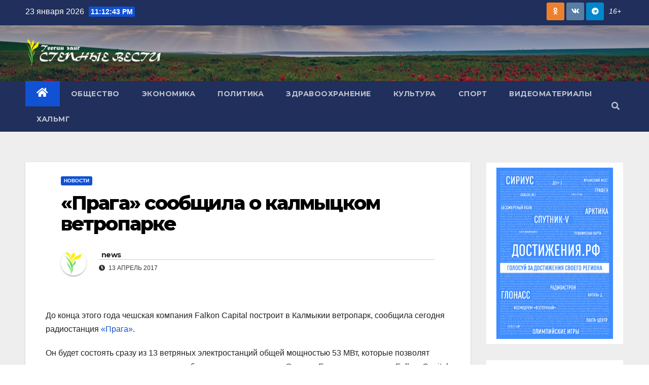

--- FILE ---
content_type: text/html; charset=UTF-8
request_url: https://tegrk.ru/archives/12621
body_size: 16232
content:
<!DOCTYPE html>
<html dir="ltr" lang="ru-RU" prefix="og: https://ogp.me/ns#">
<head>
<meta charset="UTF-8">
<meta name="viewport" content="width=device-width, initial-scale=1">
<link rel="profile" href="http://gmpg.org/xfn/11">
<title>«Прага» сообщила о калмыцком ветропарке - Степные вести</title>
	<style>img:is([sizes="auto" i], [sizes^="auto," i]) { contain-intrinsic-size: 3000px 1500px }</style>
	
		<!-- All in One SEO 4.9.3 - aioseo.com -->
	<meta name="description" content="До конца этого года чешская компания Falkon Capital построит в Калмыкии ветропарк, сообщила сегодня радиостанция «Прага». Он будет состоять сразу из 13 ветряных электростанций общей мощностью 53 МВт, которые позволят практически полностью закрыть потребности в электроэнергии Элисты. Его строительством Falkon Capital будет заниматься совместно с немецким производителем ветротурбин мощностью от 2 до 3 МВт FWT" />
	<meta name="robots" content="max-image-preview:large" />
	<meta name="author" content="news"/>
	<link rel="canonical" href="https://tegrk.ru/archives/12621" />
	<meta name="generator" content="All in One SEO (AIOSEO) 4.9.3" />
		<meta property="og:locale" content="ru_RU" />
		<meta property="og:site_name" content="Степные вести - Новости Калмыкии" />
		<meta property="og:type" content="article" />
		<meta property="og:title" content="«Прага» сообщила о калмыцком ветропарке - Степные вести" />
		<meta property="og:description" content="До конца этого года чешская компания Falkon Capital построит в Калмыкии ветропарк, сообщила сегодня радиостанция «Прага». Он будет состоять сразу из 13 ветряных электростанций общей мощностью 53 МВт, которые позволят практически полностью закрыть потребности в электроэнергии Элисты. Его строительством Falkon Capital будет заниматься совместно с немецким производителем ветротурбин мощностью от 2 до 3 МВт FWT" />
		<meta property="og:url" content="https://tegrk.ru/archives/12621" />
		<meta property="og:image" content="https://tegrk.ru/wp-content/uploads/logo-big-300x66-1.png" />
		<meta property="og:image:secure_url" content="https://tegrk.ru/wp-content/uploads/logo-big-300x66-1.png" />
		<meta property="article:published_time" content="2017-04-13T15:08:25+00:00" />
		<meta property="article:modified_time" content="2017-04-14T20:48:51+00:00" />
		<meta name="twitter:card" content="summary_large_image" />
		<meta name="twitter:title" content="«Прага» сообщила о калмыцком ветропарке - Степные вести" />
		<meta name="twitter:description" content="До конца этого года чешская компания Falkon Capital построит в Калмыкии ветропарк, сообщила сегодня радиостанция «Прага». Он будет состоять сразу из 13 ветряных электростанций общей мощностью 53 МВт, которые позволят практически полностью закрыть потребности в электроэнергии Элисты. Его строительством Falkon Capital будет заниматься совместно с немецким производителем ветротурбин мощностью от 2 до 3 МВт FWT" />
		<meta name="twitter:image" content="https://tegrk.ru/wp-content/uploads/logo-big-300x66-1.png" />
		<script type="application/ld+json" class="aioseo-schema">
			{"@context":"https:\/\/schema.org","@graph":[{"@type":"BlogPosting","@id":"https:\/\/tegrk.ru\/archives\/12621#blogposting","name":"\u00ab\u041f\u0440\u0430\u0433\u0430\u00bb \u0441\u043e\u043e\u0431\u0449\u0438\u043b\u0430 \u043e \u043a\u0430\u043b\u043c\u044b\u0446\u043a\u043e\u043c \u0432\u0435\u0442\u0440\u043e\u043f\u0430\u0440\u043a\u0435 - \u0421\u0442\u0435\u043f\u043d\u044b\u0435 \u0432\u0435\u0441\u0442\u0438","headline":"\u00ab\u041f\u0440\u0430\u0433\u0430\u00bb \u0441\u043e\u043e\u0431\u0449\u0438\u043b\u0430 \u043e \u043a\u0430\u043b\u043c\u044b\u0446\u043a\u043e\u043c \u0432\u0435\u0442\u0440\u043e\u043f\u0430\u0440\u043a\u0435","author":{"@id":"https:\/\/tegrk.ru\/archives\/author\/news#author"},"publisher":{"@id":"https:\/\/tegrk.ru\/#organization"},"image":{"@type":"ImageObject","url":"https:\/\/tegrk.ru\/wp-content\/uploads\/logo-big-300x66-1.png","@id":"https:\/\/tegrk.ru\/#articleImage","width":300,"height":66},"datePublished":"2017-04-13T18:08:25+03:00","dateModified":"2017-04-14T23:48:51+03:00","inLanguage":"ru-RU","mainEntityOfPage":{"@id":"https:\/\/tegrk.ru\/archives\/12621#webpage"},"isPartOf":{"@id":"https:\/\/tegrk.ru\/archives\/12621#webpage"},"articleSection":"\u041d\u043e\u0432\u043e\u0441\u0442\u0438"},{"@type":"BreadcrumbList","@id":"https:\/\/tegrk.ru\/archives\/12621#breadcrumblist","itemListElement":[{"@type":"ListItem","@id":"https:\/\/tegrk.ru#listItem","position":1,"name":"Home","item":"https:\/\/tegrk.ru","nextItem":{"@type":"ListItem","@id":"https:\/\/tegrk.ru\/archives\/category\/news#listItem","name":"\u041d\u043e\u0432\u043e\u0441\u0442\u0438"}},{"@type":"ListItem","@id":"https:\/\/tegrk.ru\/archives\/category\/news#listItem","position":2,"name":"\u041d\u043e\u0432\u043e\u0441\u0442\u0438","item":"https:\/\/tegrk.ru\/archives\/category\/news","nextItem":{"@type":"ListItem","@id":"https:\/\/tegrk.ru\/archives\/12621#listItem","name":"\u00ab\u041f\u0440\u0430\u0433\u0430\u00bb \u0441\u043e\u043e\u0431\u0449\u0438\u043b\u0430 \u043e \u043a\u0430\u043b\u043c\u044b\u0446\u043a\u043e\u043c \u0432\u0435\u0442\u0440\u043e\u043f\u0430\u0440\u043a\u0435"},"previousItem":{"@type":"ListItem","@id":"https:\/\/tegrk.ru#listItem","name":"Home"}},{"@type":"ListItem","@id":"https:\/\/tegrk.ru\/archives\/12621#listItem","position":3,"name":"\u00ab\u041f\u0440\u0430\u0433\u0430\u00bb \u0441\u043e\u043e\u0431\u0449\u0438\u043b\u0430 \u043e \u043a\u0430\u043b\u043c\u044b\u0446\u043a\u043e\u043c \u0432\u0435\u0442\u0440\u043e\u043f\u0430\u0440\u043a\u0435","previousItem":{"@type":"ListItem","@id":"https:\/\/tegrk.ru\/archives\/category\/news#listItem","name":"\u041d\u043e\u0432\u043e\u0441\u0442\u0438"}}]},{"@type":"Organization","@id":"https:\/\/tegrk.ru\/#organization","name":"\u0421\u0442\u0435\u043f\u043d\u044b\u0435 \u0432\u0435\u0441\u0442\u0438","description":"\u041d\u043e\u0432\u043e\u0441\u0442\u0438 \u041a\u0430\u043b\u043c\u044b\u043a\u0438\u0438","url":"https:\/\/tegrk.ru\/","logo":{"@type":"ImageObject","url":"https:\/\/tegrk.ru\/wp-content\/uploads\/logo-big-300x66-1.png","@id":"https:\/\/tegrk.ru\/archives\/12621\/#organizationLogo","width":300,"height":66},"image":{"@id":"https:\/\/tegrk.ru\/archives\/12621\/#organizationLogo"}},{"@type":"Person","@id":"https:\/\/tegrk.ru\/archives\/author\/news#author","url":"https:\/\/tegrk.ru\/archives\/author\/news","name":"news","image":{"@type":"ImageObject","@id":"https:\/\/tegrk.ru\/archives\/12621#authorImage","url":"https:\/\/tegrk.ru\/wp-content\/uploads\/2016\/08\/Primary_logo_-gen.png","width":96,"height":96,"caption":"news"}},{"@type":"WebPage","@id":"https:\/\/tegrk.ru\/archives\/12621#webpage","url":"https:\/\/tegrk.ru\/archives\/12621","name":"\u00ab\u041f\u0440\u0430\u0433\u0430\u00bb \u0441\u043e\u043e\u0431\u0449\u0438\u043b\u0430 \u043e \u043a\u0430\u043b\u043c\u044b\u0446\u043a\u043e\u043c \u0432\u0435\u0442\u0440\u043e\u043f\u0430\u0440\u043a\u0435 - \u0421\u0442\u0435\u043f\u043d\u044b\u0435 \u0432\u0435\u0441\u0442\u0438","description":"\u0414\u043e \u043a\u043e\u043d\u0446\u0430 \u044d\u0442\u043e\u0433\u043e \u0433\u043e\u0434\u0430 \u0447\u0435\u0448\u0441\u043a\u0430\u044f \u043a\u043e\u043c\u043f\u0430\u043d\u0438\u044f Falkon Capital \u043f\u043e\u0441\u0442\u0440\u043e\u0438\u0442 \u0432 \u041a\u0430\u043b\u043c\u044b\u043a\u0438\u0438 \u0432\u0435\u0442\u0440\u043e\u043f\u0430\u0440\u043a, \u0441\u043e\u043e\u0431\u0449\u0438\u043b\u0430 \u0441\u0435\u0433\u043e\u0434\u043d\u044f \u0440\u0430\u0434\u0438\u043e\u0441\u0442\u0430\u043d\u0446\u0438\u044f \u00ab\u041f\u0440\u0430\u0433\u0430\u00bb. \u041e\u043d \u0431\u0443\u0434\u0435\u0442 \u0441\u043e\u0441\u0442\u043e\u044f\u0442\u044c \u0441\u0440\u0430\u0437\u0443 \u0438\u0437 13 \u0432\u0435\u0442\u0440\u044f\u043d\u044b\u0445 \u044d\u043b\u0435\u043a\u0442\u0440\u043e\u0441\u0442\u0430\u043d\u0446\u0438\u0439 \u043e\u0431\u0449\u0435\u0439 \u043c\u043e\u0449\u043d\u043e\u0441\u0442\u044c\u044e 53 \u041c\u0412\u0442, \u043a\u043e\u0442\u043e\u0440\u044b\u0435 \u043f\u043e\u0437\u0432\u043e\u043b\u044f\u0442 \u043f\u0440\u0430\u043a\u0442\u0438\u0447\u0435\u0441\u043a\u0438 \u043f\u043e\u043b\u043d\u043e\u0441\u0442\u044c\u044e \u0437\u0430\u043a\u0440\u044b\u0442\u044c \u043f\u043e\u0442\u0440\u0435\u0431\u043d\u043e\u0441\u0442\u0438 \u0432 \u044d\u043b\u0435\u043a\u0442\u0440\u043e\u044d\u043d\u0435\u0440\u0433\u0438\u0438 \u042d\u043b\u0438\u0441\u0442\u044b. \u0415\u0433\u043e \u0441\u0442\u0440\u043e\u0438\u0442\u0435\u043b\u044c\u0441\u0442\u0432\u043e\u043c Falkon Capital \u0431\u0443\u0434\u0435\u0442 \u0437\u0430\u043d\u0438\u043c\u0430\u0442\u044c\u0441\u044f \u0441\u043e\u0432\u043c\u0435\u0441\u0442\u043d\u043e \u0441 \u043d\u0435\u043c\u0435\u0446\u043a\u0438\u043c \u043f\u0440\u043e\u0438\u0437\u0432\u043e\u0434\u0438\u0442\u0435\u043b\u0435\u043c \u0432\u0435\u0442\u0440\u043e\u0442\u0443\u0440\u0431\u0438\u043d \u043c\u043e\u0449\u043d\u043e\u0441\u0442\u044c\u044e \u043e\u0442 2 \u0434\u043e 3 \u041c\u0412\u0442 FWT","inLanguage":"ru-RU","isPartOf":{"@id":"https:\/\/tegrk.ru\/#website"},"breadcrumb":{"@id":"https:\/\/tegrk.ru\/archives\/12621#breadcrumblist"},"author":{"@id":"https:\/\/tegrk.ru\/archives\/author\/news#author"},"creator":{"@id":"https:\/\/tegrk.ru\/archives\/author\/news#author"},"datePublished":"2017-04-13T18:08:25+03:00","dateModified":"2017-04-14T23:48:51+03:00"},{"@type":"WebSite","@id":"https:\/\/tegrk.ru\/#website","url":"https:\/\/tegrk.ru\/","name":"\u0421\u0442\u0435\u043f\u043d\u044b\u0435 \u0432\u0435\u0441\u0442\u0438","description":"\u041d\u043e\u0432\u043e\u0441\u0442\u0438 \u041a\u0430\u043b\u043c\u044b\u043a\u0438\u0438","inLanguage":"ru-RU","publisher":{"@id":"https:\/\/tegrk.ru\/#organization"}}]}
		</script>
		<!-- All in One SEO -->

<link rel='dns-prefetch' href='//fonts.googleapis.com' />
<link rel="alternate" type="application/rss+xml" title="Степные вести &raquo; Лента" href="https://tegrk.ru/feed" />
<link rel="alternate" type="application/rss+xml" title="Степные вести &raquo; Лента комментариев" href="https://tegrk.ru/comments/feed" />
<link rel="alternate" type="application/rss+xml" title="Степные вести &raquo; Лента комментариев к &laquo;«Прага» сообщила о калмыцком ветропарке&raquo;" href="https://tegrk.ru/archives/12621/feed" />
<script type="text/javascript">
/* <![CDATA[ */
window._wpemojiSettings = {"baseUrl":"https:\/\/s.w.org\/images\/core\/emoji\/16.0.1\/72x72\/","ext":".png","svgUrl":"https:\/\/s.w.org\/images\/core\/emoji\/16.0.1\/svg\/","svgExt":".svg","source":{"concatemoji":"https:\/\/tegrk.ru\/wp-includes\/js\/wp-emoji-release.min.js?ver=6.8.3"}};
/*! This file is auto-generated */
!function(s,n){var o,i,e;function c(e){try{var t={supportTests:e,timestamp:(new Date).valueOf()};sessionStorage.setItem(o,JSON.stringify(t))}catch(e){}}function p(e,t,n){e.clearRect(0,0,e.canvas.width,e.canvas.height),e.fillText(t,0,0);var t=new Uint32Array(e.getImageData(0,0,e.canvas.width,e.canvas.height).data),a=(e.clearRect(0,0,e.canvas.width,e.canvas.height),e.fillText(n,0,0),new Uint32Array(e.getImageData(0,0,e.canvas.width,e.canvas.height).data));return t.every(function(e,t){return e===a[t]})}function u(e,t){e.clearRect(0,0,e.canvas.width,e.canvas.height),e.fillText(t,0,0);for(var n=e.getImageData(16,16,1,1),a=0;a<n.data.length;a++)if(0!==n.data[a])return!1;return!0}function f(e,t,n,a){switch(t){case"flag":return n(e,"\ud83c\udff3\ufe0f\u200d\u26a7\ufe0f","\ud83c\udff3\ufe0f\u200b\u26a7\ufe0f")?!1:!n(e,"\ud83c\udde8\ud83c\uddf6","\ud83c\udde8\u200b\ud83c\uddf6")&&!n(e,"\ud83c\udff4\udb40\udc67\udb40\udc62\udb40\udc65\udb40\udc6e\udb40\udc67\udb40\udc7f","\ud83c\udff4\u200b\udb40\udc67\u200b\udb40\udc62\u200b\udb40\udc65\u200b\udb40\udc6e\u200b\udb40\udc67\u200b\udb40\udc7f");case"emoji":return!a(e,"\ud83e\udedf")}return!1}function g(e,t,n,a){var r="undefined"!=typeof WorkerGlobalScope&&self instanceof WorkerGlobalScope?new OffscreenCanvas(300,150):s.createElement("canvas"),o=r.getContext("2d",{willReadFrequently:!0}),i=(o.textBaseline="top",o.font="600 32px Arial",{});return e.forEach(function(e){i[e]=t(o,e,n,a)}),i}function t(e){var t=s.createElement("script");t.src=e,t.defer=!0,s.head.appendChild(t)}"undefined"!=typeof Promise&&(o="wpEmojiSettingsSupports",i=["flag","emoji"],n.supports={everything:!0,everythingExceptFlag:!0},e=new Promise(function(e){s.addEventListener("DOMContentLoaded",e,{once:!0})}),new Promise(function(t){var n=function(){try{var e=JSON.parse(sessionStorage.getItem(o));if("object"==typeof e&&"number"==typeof e.timestamp&&(new Date).valueOf()<e.timestamp+604800&&"object"==typeof e.supportTests)return e.supportTests}catch(e){}return null}();if(!n){if("undefined"!=typeof Worker&&"undefined"!=typeof OffscreenCanvas&&"undefined"!=typeof URL&&URL.createObjectURL&&"undefined"!=typeof Blob)try{var e="postMessage("+g.toString()+"("+[JSON.stringify(i),f.toString(),p.toString(),u.toString()].join(",")+"));",a=new Blob([e],{type:"text/javascript"}),r=new Worker(URL.createObjectURL(a),{name:"wpTestEmojiSupports"});return void(r.onmessage=function(e){c(n=e.data),r.terminate(),t(n)})}catch(e){}c(n=g(i,f,p,u))}t(n)}).then(function(e){for(var t in e)n.supports[t]=e[t],n.supports.everything=n.supports.everything&&n.supports[t],"flag"!==t&&(n.supports.everythingExceptFlag=n.supports.everythingExceptFlag&&n.supports[t]);n.supports.everythingExceptFlag=n.supports.everythingExceptFlag&&!n.supports.flag,n.DOMReady=!1,n.readyCallback=function(){n.DOMReady=!0}}).then(function(){return e}).then(function(){var e;n.supports.everything||(n.readyCallback(),(e=n.source||{}).concatemoji?t(e.concatemoji):e.wpemoji&&e.twemoji&&(t(e.twemoji),t(e.wpemoji)))}))}((window,document),window._wpemojiSettings);
/* ]]> */
</script>
<style id='wp-emoji-styles-inline-css' type='text/css'>

	img.wp-smiley, img.emoji {
		display: inline !important;
		border: none !important;
		box-shadow: none !important;
		height: 1em !important;
		width: 1em !important;
		margin: 0 0.07em !important;
		vertical-align: -0.1em !important;
		background: none !important;
		padding: 0 !important;
	}
</style>
<link rel='stylesheet' id='wp-block-library-css' href='https://tegrk.ru/wp-includes/css/dist/block-library/style.min.css?ver=6.8.3' type='text/css' media='all' />
<style id='classic-theme-styles-inline-css' type='text/css'>
/*! This file is auto-generated */
.wp-block-button__link{color:#fff;background-color:#32373c;border-radius:9999px;box-shadow:none;text-decoration:none;padding:calc(.667em + 2px) calc(1.333em + 2px);font-size:1.125em}.wp-block-file__button{background:#32373c;color:#fff;text-decoration:none}
</style>
<link rel='stylesheet' id='aioseo/css/src/vue/standalone/blocks/table-of-contents/global.scss-css' href='https://tegrk.ru/wp-content/plugins/all-in-one-seo-pack/dist/Lite/assets/css/table-of-contents/global.e90f6d47.css?ver=4.9.3' type='text/css' media='all' />
<style id='global-styles-inline-css' type='text/css'>
:root{--wp--preset--aspect-ratio--square: 1;--wp--preset--aspect-ratio--4-3: 4/3;--wp--preset--aspect-ratio--3-4: 3/4;--wp--preset--aspect-ratio--3-2: 3/2;--wp--preset--aspect-ratio--2-3: 2/3;--wp--preset--aspect-ratio--16-9: 16/9;--wp--preset--aspect-ratio--9-16: 9/16;--wp--preset--color--black: #000000;--wp--preset--color--cyan-bluish-gray: #abb8c3;--wp--preset--color--white: #ffffff;--wp--preset--color--pale-pink: #f78da7;--wp--preset--color--vivid-red: #cf2e2e;--wp--preset--color--luminous-vivid-orange: #ff6900;--wp--preset--color--luminous-vivid-amber: #fcb900;--wp--preset--color--light-green-cyan: #7bdcb5;--wp--preset--color--vivid-green-cyan: #00d084;--wp--preset--color--pale-cyan-blue: #8ed1fc;--wp--preset--color--vivid-cyan-blue: #0693e3;--wp--preset--color--vivid-purple: #9b51e0;--wp--preset--gradient--vivid-cyan-blue-to-vivid-purple: linear-gradient(135deg,rgba(6,147,227,1) 0%,rgb(155,81,224) 100%);--wp--preset--gradient--light-green-cyan-to-vivid-green-cyan: linear-gradient(135deg,rgb(122,220,180) 0%,rgb(0,208,130) 100%);--wp--preset--gradient--luminous-vivid-amber-to-luminous-vivid-orange: linear-gradient(135deg,rgba(252,185,0,1) 0%,rgba(255,105,0,1) 100%);--wp--preset--gradient--luminous-vivid-orange-to-vivid-red: linear-gradient(135deg,rgba(255,105,0,1) 0%,rgb(207,46,46) 100%);--wp--preset--gradient--very-light-gray-to-cyan-bluish-gray: linear-gradient(135deg,rgb(238,238,238) 0%,rgb(169,184,195) 100%);--wp--preset--gradient--cool-to-warm-spectrum: linear-gradient(135deg,rgb(74,234,220) 0%,rgb(151,120,209) 20%,rgb(207,42,186) 40%,rgb(238,44,130) 60%,rgb(251,105,98) 80%,rgb(254,248,76) 100%);--wp--preset--gradient--blush-light-purple: linear-gradient(135deg,rgb(255,206,236) 0%,rgb(152,150,240) 100%);--wp--preset--gradient--blush-bordeaux: linear-gradient(135deg,rgb(254,205,165) 0%,rgb(254,45,45) 50%,rgb(107,0,62) 100%);--wp--preset--gradient--luminous-dusk: linear-gradient(135deg,rgb(255,203,112) 0%,rgb(199,81,192) 50%,rgb(65,88,208) 100%);--wp--preset--gradient--pale-ocean: linear-gradient(135deg,rgb(255,245,203) 0%,rgb(182,227,212) 50%,rgb(51,167,181) 100%);--wp--preset--gradient--electric-grass: linear-gradient(135deg,rgb(202,248,128) 0%,rgb(113,206,126) 100%);--wp--preset--gradient--midnight: linear-gradient(135deg,rgb(2,3,129) 0%,rgb(40,116,252) 100%);--wp--preset--font-size--small: 13px;--wp--preset--font-size--medium: 20px;--wp--preset--font-size--large: 36px;--wp--preset--font-size--x-large: 42px;--wp--preset--spacing--20: 0.44rem;--wp--preset--spacing--30: 0.67rem;--wp--preset--spacing--40: 1rem;--wp--preset--spacing--50: 1.5rem;--wp--preset--spacing--60: 2.25rem;--wp--preset--spacing--70: 3.38rem;--wp--preset--spacing--80: 5.06rem;--wp--preset--shadow--natural: 6px 6px 9px rgba(0, 0, 0, 0.2);--wp--preset--shadow--deep: 12px 12px 50px rgba(0, 0, 0, 0.4);--wp--preset--shadow--sharp: 6px 6px 0px rgba(0, 0, 0, 0.2);--wp--preset--shadow--outlined: 6px 6px 0px -3px rgba(255, 255, 255, 1), 6px 6px rgba(0, 0, 0, 1);--wp--preset--shadow--crisp: 6px 6px 0px rgba(0, 0, 0, 1);}:where(.is-layout-flex){gap: 0.5em;}:where(.is-layout-grid){gap: 0.5em;}body .is-layout-flex{display: flex;}.is-layout-flex{flex-wrap: wrap;align-items: center;}.is-layout-flex > :is(*, div){margin: 0;}body .is-layout-grid{display: grid;}.is-layout-grid > :is(*, div){margin: 0;}:where(.wp-block-columns.is-layout-flex){gap: 2em;}:where(.wp-block-columns.is-layout-grid){gap: 2em;}:where(.wp-block-post-template.is-layout-flex){gap: 1.25em;}:where(.wp-block-post-template.is-layout-grid){gap: 1.25em;}.has-black-color{color: var(--wp--preset--color--black) !important;}.has-cyan-bluish-gray-color{color: var(--wp--preset--color--cyan-bluish-gray) !important;}.has-white-color{color: var(--wp--preset--color--white) !important;}.has-pale-pink-color{color: var(--wp--preset--color--pale-pink) !important;}.has-vivid-red-color{color: var(--wp--preset--color--vivid-red) !important;}.has-luminous-vivid-orange-color{color: var(--wp--preset--color--luminous-vivid-orange) !important;}.has-luminous-vivid-amber-color{color: var(--wp--preset--color--luminous-vivid-amber) !important;}.has-light-green-cyan-color{color: var(--wp--preset--color--light-green-cyan) !important;}.has-vivid-green-cyan-color{color: var(--wp--preset--color--vivid-green-cyan) !important;}.has-pale-cyan-blue-color{color: var(--wp--preset--color--pale-cyan-blue) !important;}.has-vivid-cyan-blue-color{color: var(--wp--preset--color--vivid-cyan-blue) !important;}.has-vivid-purple-color{color: var(--wp--preset--color--vivid-purple) !important;}.has-black-background-color{background-color: var(--wp--preset--color--black) !important;}.has-cyan-bluish-gray-background-color{background-color: var(--wp--preset--color--cyan-bluish-gray) !important;}.has-white-background-color{background-color: var(--wp--preset--color--white) !important;}.has-pale-pink-background-color{background-color: var(--wp--preset--color--pale-pink) !important;}.has-vivid-red-background-color{background-color: var(--wp--preset--color--vivid-red) !important;}.has-luminous-vivid-orange-background-color{background-color: var(--wp--preset--color--luminous-vivid-orange) !important;}.has-luminous-vivid-amber-background-color{background-color: var(--wp--preset--color--luminous-vivid-amber) !important;}.has-light-green-cyan-background-color{background-color: var(--wp--preset--color--light-green-cyan) !important;}.has-vivid-green-cyan-background-color{background-color: var(--wp--preset--color--vivid-green-cyan) !important;}.has-pale-cyan-blue-background-color{background-color: var(--wp--preset--color--pale-cyan-blue) !important;}.has-vivid-cyan-blue-background-color{background-color: var(--wp--preset--color--vivid-cyan-blue) !important;}.has-vivid-purple-background-color{background-color: var(--wp--preset--color--vivid-purple) !important;}.has-black-border-color{border-color: var(--wp--preset--color--black) !important;}.has-cyan-bluish-gray-border-color{border-color: var(--wp--preset--color--cyan-bluish-gray) !important;}.has-white-border-color{border-color: var(--wp--preset--color--white) !important;}.has-pale-pink-border-color{border-color: var(--wp--preset--color--pale-pink) !important;}.has-vivid-red-border-color{border-color: var(--wp--preset--color--vivid-red) !important;}.has-luminous-vivid-orange-border-color{border-color: var(--wp--preset--color--luminous-vivid-orange) !important;}.has-luminous-vivid-amber-border-color{border-color: var(--wp--preset--color--luminous-vivid-amber) !important;}.has-light-green-cyan-border-color{border-color: var(--wp--preset--color--light-green-cyan) !important;}.has-vivid-green-cyan-border-color{border-color: var(--wp--preset--color--vivid-green-cyan) !important;}.has-pale-cyan-blue-border-color{border-color: var(--wp--preset--color--pale-cyan-blue) !important;}.has-vivid-cyan-blue-border-color{border-color: var(--wp--preset--color--vivid-cyan-blue) !important;}.has-vivid-purple-border-color{border-color: var(--wp--preset--color--vivid-purple) !important;}.has-vivid-cyan-blue-to-vivid-purple-gradient-background{background: var(--wp--preset--gradient--vivid-cyan-blue-to-vivid-purple) !important;}.has-light-green-cyan-to-vivid-green-cyan-gradient-background{background: var(--wp--preset--gradient--light-green-cyan-to-vivid-green-cyan) !important;}.has-luminous-vivid-amber-to-luminous-vivid-orange-gradient-background{background: var(--wp--preset--gradient--luminous-vivid-amber-to-luminous-vivid-orange) !important;}.has-luminous-vivid-orange-to-vivid-red-gradient-background{background: var(--wp--preset--gradient--luminous-vivid-orange-to-vivid-red) !important;}.has-very-light-gray-to-cyan-bluish-gray-gradient-background{background: var(--wp--preset--gradient--very-light-gray-to-cyan-bluish-gray) !important;}.has-cool-to-warm-spectrum-gradient-background{background: var(--wp--preset--gradient--cool-to-warm-spectrum) !important;}.has-blush-light-purple-gradient-background{background: var(--wp--preset--gradient--blush-light-purple) !important;}.has-blush-bordeaux-gradient-background{background: var(--wp--preset--gradient--blush-bordeaux) !important;}.has-luminous-dusk-gradient-background{background: var(--wp--preset--gradient--luminous-dusk) !important;}.has-pale-ocean-gradient-background{background: var(--wp--preset--gradient--pale-ocean) !important;}.has-electric-grass-gradient-background{background: var(--wp--preset--gradient--electric-grass) !important;}.has-midnight-gradient-background{background: var(--wp--preset--gradient--midnight) !important;}.has-small-font-size{font-size: var(--wp--preset--font-size--small) !important;}.has-medium-font-size{font-size: var(--wp--preset--font-size--medium) !important;}.has-large-font-size{font-size: var(--wp--preset--font-size--large) !important;}.has-x-large-font-size{font-size: var(--wp--preset--font-size--x-large) !important;}
:where(.wp-block-post-template.is-layout-flex){gap: 1.25em;}:where(.wp-block-post-template.is-layout-grid){gap: 1.25em;}
:where(.wp-block-columns.is-layout-flex){gap: 2em;}:where(.wp-block-columns.is-layout-grid){gap: 2em;}
:root :where(.wp-block-pullquote){font-size: 1.5em;line-height: 1.6;}
</style>
<link rel='stylesheet' id='rs-plugin-settings-css' href='https://tegrk.ru/wp-content/plugins/revslider/public/assets/css/settings.css?ver=5.4.8.3' type='text/css' media='all' />
<style id='rs-plugin-settings-inline-css' type='text/css'>
#rs-demo-id {}
</style>
<link rel='stylesheet' id='newsup-fonts-css' href='//fonts.googleapis.com/css?family=Montserrat%3A400%2C500%2C700%2C800%7CWork%2BSans%3A300%2C400%2C500%2C600%2C700%2C800%2C900%26display%3Dswap&#038;subset=latin%2Clatin-ext' type='text/css' media='all' />
<link rel='stylesheet' id='bootstrap-css' href='https://tegrk.ru/wp-content/themes/newsup/css/bootstrap.css?ver=6.8.3' type='text/css' media='all' />
<link rel='stylesheet' id='newsup-style-css' href='https://tegrk.ru/wp-content/themes/newsup/style.css?ver=6.8.3' type='text/css' media='all' />
<link rel='stylesheet' id='newsup-default-css' href='https://tegrk.ru/wp-content/themes/newsup/css/colors/default.css?ver=6.8.3' type='text/css' media='all' />
<link rel='stylesheet' id='font-awesome-5-all-css' href='https://tegrk.ru/wp-content/themes/newsup/css/font-awesome/css/all.min.css?ver=6.8.3' type='text/css' media='all' />
<link rel='stylesheet' id='font-awesome-4-shim-css' href='https://tegrk.ru/wp-content/themes/newsup/css/font-awesome/css/v4-shims.min.css?ver=6.8.3' type='text/css' media='all' />
<link rel='stylesheet' id='owl-carousel-css' href='https://tegrk.ru/wp-content/themes/newsup/css/owl.carousel.css?ver=6.8.3' type='text/css' media='all' />
<link rel='stylesheet' id='smartmenus-css' href='https://tegrk.ru/wp-content/themes/newsup/css/jquery.smartmenus.bootstrap.css?ver=6.8.3' type='text/css' media='all' />
<script type="text/javascript" src="https://tegrk.ru/wp-includes/js/jquery/jquery.min.js?ver=3.7.1" id="jquery-core-js"></script>
<script type="text/javascript" src="https://tegrk.ru/wp-includes/js/jquery/jquery-migrate.min.js?ver=3.4.1" id="jquery-migrate-js"></script>
<script type="text/javascript" src="https://tegrk.ru/wp-content/plugins/revslider/public/assets/js/jquery.themepunch.tools.min.js?ver=5.4.8.3" id="tp-tools-js"></script>
<script type="text/javascript" src="https://tegrk.ru/wp-content/plugins/revslider/public/assets/js/jquery.themepunch.revolution.min.js?ver=5.4.8.3" id="revmin-js"></script>
<script type="text/javascript" src="https://tegrk.ru/wp-content/themes/newsup/js/navigation.js?ver=6.8.3" id="newsup-navigation-js"></script>
<script type="text/javascript" src="https://tegrk.ru/wp-content/themes/newsup/js/bootstrap.js?ver=6.8.3" id="bootstrap-js"></script>
<script type="text/javascript" src="https://tegrk.ru/wp-content/themes/newsup/js/owl.carousel.min.js?ver=6.8.3" id="owl-carousel-min-js"></script>
<script type="text/javascript" src="https://tegrk.ru/wp-content/themes/newsup/js/jquery.smartmenus.js?ver=6.8.3" id="smartmenus-js-js"></script>
<script type="text/javascript" src="https://tegrk.ru/wp-content/themes/newsup/js/jquery.smartmenus.bootstrap.js?ver=6.8.3" id="bootstrap-smartmenus-js-js"></script>
<script type="text/javascript" src="https://tegrk.ru/wp-content/themes/newsup/js/jquery.marquee.js?ver=6.8.3" id="newsup-marquee-js-js"></script>
<script type="text/javascript" src="https://tegrk.ru/wp-content/themes/newsup/js/main.js?ver=6.8.3" id="newsup-main-js-js"></script>
<link rel="https://api.w.org/" href="https://tegrk.ru/wp-json/" /><link rel="alternate" title="JSON" type="application/json" href="https://tegrk.ru/wp-json/wp/v2/posts/12621" /><link rel="EditURI" type="application/rsd+xml" title="RSD" href="https://tegrk.ru/xmlrpc.php?rsd" />
<meta name="generator" content="WordPress 6.8.3" />
<link rel='shortlink' href='https://tegrk.ru/?p=12621' />
<link rel="alternate" title="oEmbed (JSON)" type="application/json+oembed" href="https://tegrk.ru/wp-json/oembed/1.0/embed?url=https%3A%2F%2Ftegrk.ru%2Farchives%2F12621" />
<link rel="alternate" title="oEmbed (XML)" type="text/xml+oembed" href="https://tegrk.ru/wp-json/oembed/1.0/embed?url=https%3A%2F%2Ftegrk.ru%2Farchives%2F12621&#038;format=xml" />
<!-- Analytics by WP Statistics - https://wp-statistics.com -->
<link rel="pingback" href="https://tegrk.ru/xmlrpc.php"><style type="text/css" id="custom-background-css">
    .wrapper { background-color: #eee; }
</style>
    <style type="text/css">
            .site-title,
        .site-description {
            position: absolute;
            clip: rect(1px, 1px, 1px, 1px);
        }
        </style>
    <meta name="generator" content="Powered by Slider Revolution 5.4.8.3 - responsive, Mobile-Friendly Slider Plugin for WordPress with comfortable drag and drop interface." />
<link rel="icon" href="https://tegrk.ru/wp-content/uploads/2016/09/cropped-cropped-logodd2-32x32.png" sizes="32x32" />
<link rel="icon" href="https://tegrk.ru/wp-content/uploads/2016/09/cropped-cropped-logodd2-192x192.png" sizes="192x192" />
<link rel="apple-touch-icon" href="https://tegrk.ru/wp-content/uploads/2016/09/cropped-cropped-logodd2-180x180.png" />
<meta name="msapplication-TileImage" content="https://tegrk.ru/wp-content/uploads/2016/09/cropped-cropped-logodd2-270x270.png" />
<script type="text/javascript">function setREVStartSize(e){									
						try{ e.c=jQuery(e.c);var i=jQuery(window).width(),t=9999,r=0,n=0,l=0,f=0,s=0,h=0;
							if(e.responsiveLevels&&(jQuery.each(e.responsiveLevels,function(e,f){f>i&&(t=r=f,l=e),i>f&&f>r&&(r=f,n=e)}),t>r&&(l=n)),f=e.gridheight[l]||e.gridheight[0]||e.gridheight,s=e.gridwidth[l]||e.gridwidth[0]||e.gridwidth,h=i/s,h=h>1?1:h,f=Math.round(h*f),"fullscreen"==e.sliderLayout){var u=(e.c.width(),jQuery(window).height());if(void 0!=e.fullScreenOffsetContainer){var c=e.fullScreenOffsetContainer.split(",");if (c) jQuery.each(c,function(e,i){u=jQuery(i).length>0?u-jQuery(i).outerHeight(!0):u}),e.fullScreenOffset.split("%").length>1&&void 0!=e.fullScreenOffset&&e.fullScreenOffset.length>0?u-=jQuery(window).height()*parseInt(e.fullScreenOffset,0)/100:void 0!=e.fullScreenOffset&&e.fullScreenOffset.length>0&&(u-=parseInt(e.fullScreenOffset,0))}f=u}else void 0!=e.minHeight&&f<e.minHeight&&(f=e.minHeight);e.c.closest(".rev_slider_wrapper").css({height:f})					
						}catch(d){console.log("Failure at Presize of Slider:"+d)}						
					};</script>
<meta name="description" content="Новости Калмыкии" />
<!-- Twitter Card data -->
<meta name="twitter:card" value="summary">
<!-- Open Graph data -->
<meta property="og:title" content="«Прага» сообщила о калмыцком ветропарке" />
<meta property="og:type" content="article" />
<meta property="og:url" content="https://tegrk.ru/archives/12621" />
<meta property="og:image" content="<br />
<b>Warning</b>:  Undefined variable $image in <b>/home/p459835/www/tegrk.ru/wp-content/themes/newsup/header.php</b> on line <b>32</b><br />
<br />
<b>Warning</b>:  Trying to access array offset on null in <b>/home/p459835/www/tegrk.ru/wp-content/themes/newsup/header.php</b> on line <b>32</b><br />
" />
<meta property="og:description" content="Новости Калмыкии" />

    <!-- Yandex.Metrika counter -->
<script type="text/javascript" >
   (function(m,e,t,r,i,k,a){m[i]=m[i]||function(){(m[i].a=m[i].a||[]).push(arguments)};
   m[i].l=1*new Date();k=e.createElement(t),a=e.getElementsByTagName(t)[0],k.async=1,k.src=r,a.parentNode.insertBefore(k,a)})
   (window, document, "script", "https://mc.yandex.ru/metrika/tag.js", "ym");

   ym(65705902, "init", {
        clickmap:true,
        trackLinks:true,
        accurateTrackBounce:true
   });
</script>
<noscript><div><img src="https://mc.yandex.ru/watch/65705902" style="position:absolute; left:-9999px;" alt="" /></div></noscript>
<!-- /Yandex.Metrika counter -->

</head>
<body class="wp-singular post-template-default single single-post postid-12621 single-format-standard wp-custom-logo wp-embed-responsive wp-theme-newsup  ta-hide-date-author-in-list" >
<div id="page" class="site">
<a class="skip-link screen-reader-text" href="#content">
Skip to content</a>
    <div class="wrapper" id="custom-background-css">
        <header class="mg-headwidget">
            <!--==================== TOP BAR ====================-->

            <div class="mg-head-detail hidden-xs">
    <div class="container-fluid">
        <div class="row">
                        <div class="col-md-6 col-xs-12">
                <ul class="info-left">
                            <li>23 января 2026             <span  id="time" class="time"></span>
                    </li>
                    </ul>
            </div>
                        <div class="col-md-6 col-xs-12">
                <ul class="mg-social info-right">
                    
                    <li>
                        <a target="_blank" href="https://ok.ru/stepvesti">
                            <span class="icon-soci odnoklassniki"><i class="fab fa-odnoklassniki"></i></span> 
                        </a>
                    </li>
                    
                    <li>
                        <a target="_blank" href="https://vk.com/stepvesti">
                            <span class="icon-soci vk"><i class="fab fa-vk"></i></span> 
                        </a>
                    </li>
                    
                                                                                                                                      
                                            <li><a target="_blank"  href="https://t.me/stepnyevesti">
                      <span class="icon-soci telegram"><i class="fab fa-telegram"></i></span></a></li>
                                            
                      <li>
                        <a href="#">
                            <span class="icon-soci 12plus"><i class="">16+</i></span> 
                        </a>
                    </li>
                </ul>
            </div>
                    </div>
    </div>
</div>
            <div class="clearfix"></div>
                        <div class="mg-nav-widget-area-back" style='background-image: url("https://tegrk.ru/wp-content/themes/newsup/images/head-back.jpg" );'>
                        <div class="overlay">
              <div class="inner"  style="background-color:rgba(32,47,91,0.4);" > 
                <div class="container-fluid">
                    <div class="mg-nav-widget-area">
                        <div class="row align-items-center">
                            <div class="col-md-3 col-sm-4 text-center-xs">
                                <div class="navbar-header">
                                <a href="https://tegrk.ru/" class="navbar-brand" rel="home"><img width="300" height="66" src="https://tegrk.ru/wp-content/uploads/logo-big-300x66-1.png" class="custom-logo" alt="Степные вести" decoding="async" /></a>                                </div>
                            </div>
                                       <div class="col-md-9 col-sm-8">
                                    <div class="header-ads">
                        <a class="pull-right" https://tegrk.ru href="https://tegrk.ru"
                            target="_blank"  >
                                                    </a>
                    </div>
                                

            </div>
            <!-- Trending line END -->
            
                        </div>
                    </div>
                </div>
              </div>
              </div>
          </div>
    <div class="mg-menu-full">
      <nav class="navbar navbar-expand-lg navbar-wp">
        <div class="container-fluid flex-row-reverse">
          <!-- Right nav -->
                    <div class="m-header d-flex pl-3 ml-auto my-2 my-lg-0 position-relative align-items-center">
                                                <a class="mobilehomebtn" href="https://tegrk.ru"><span class="fas fa-home"></span></a>
                        <!-- navbar-toggle -->
                        <button class="navbar-toggler mx-auto" type="button" data-toggle="collapse" data-target="#navbar-wp" aria-controls="navbarSupportedContent" aria-expanded="false" aria-label="Toggle navigation">
                          <i class="fas fa-bars"></i>
                        </button>
                        <!-- /navbar-toggle -->
                                                <div class="dropdown show mg-search-box pr-2">
                            <a class="dropdown-toggle msearch ml-auto" href="#" role="button" id="dropdownMenuLink" data-toggle="dropdown" aria-haspopup="true" aria-expanded="false">
                               <i class="fas fa-search"></i>
                            </a>

                            <div class="dropdown-menu searchinner" aria-labelledby="dropdownMenuLink">
                        <form role="search" method="get" id="searchform" action="https://tegrk.ru/">
  <div class="input-group">
    <input type="search" class="form-control" placeholder="Search" value="" name="s" />
    <span class="input-group-btn btn-default">
    <button type="submit" class="btn"> <i class="fas fa-search"></i> </button>
    </span> </div>
</form>                      </div>
                        </div>
                                              
                    </div>
                    <!-- /Right nav -->
         
          
                  <div class="collapse navbar-collapse" id="navbar-wp">
                  	<div class="d-md-block">
                  <ul id="menu-mobile-menu" class="nav navbar-nav mr-auto"><li class="active home"><a class="homebtn" href="https://tegrk.ru"><span class='fas fa-home'></span></a></li><li id="menu-item-24661" class="menu-item menu-item-type-taxonomy menu-item-object-category menu-item-24661"><a class="nav-link" title="Общество" href="https://tegrk.ru/archives/category/cat/soc">Общество</a></li>
<li id="menu-item-24662" class="menu-item menu-item-type-taxonomy menu-item-object-category menu-item-24662"><a class="nav-link" title="Экономика" href="https://tegrk.ru/archives/category/cat/econ">Экономика</a></li>
<li id="menu-item-24663" class="menu-item menu-item-type-taxonomy menu-item-object-category menu-item-24663"><a class="nav-link" title="Политика" href="https://tegrk.ru/archives/category/cat/polit">Политика</a></li>
<li id="menu-item-24664" class="menu-item menu-item-type-taxonomy menu-item-object-category menu-item-24664"><a class="nav-link" title="Здравоохранение" href="https://tegrk.ru/archives/category/cat/med">Здравоохранение</a></li>
<li id="menu-item-24665" class="menu-item menu-item-type-taxonomy menu-item-object-category menu-item-24665"><a class="nav-link" title="Культура" href="https://tegrk.ru/archives/category/cat/cult">Культура</a></li>
<li id="menu-item-24666" class="menu-item menu-item-type-taxonomy menu-item-object-category menu-item-24666"><a class="nav-link" title="Спорт" href="https://tegrk.ru/archives/category/cat/sport">Спорт</a></li>
<li id="menu-item-51267" class="menu-item menu-item-type-taxonomy menu-item-object-category menu-item-51267"><a class="nav-link" title="Видеоматериалы" href="https://tegrk.ru/archives/category/video">Видеоматериалы</a></li>
<li id="menu-item-27543" class="menu-item menu-item-type-custom menu-item-object-custom menu-item-27543"><a class="nav-link" title="Хальмг" href="http://kalm.tegrk.ru/">Хальмг</a></li>
</ul>        				</div>		
              		</div>
          </div>
      </nav> <!-- /Navigation -->
    </div>
</header>
<div class="clearfix"></div>
 <!-- =========================
     Page Content Section      
============================== -->
<main id="content">
    <!--container-->
    <div class="container-fluid">
      <!--row-->
      <div class="row">
        <!--col-md-->
                                                <div class="col-md-9">
                    		                  <div class="mg-blog-post-box"> 
              <div class="mg-header">
                                <div class="mg-blog-category"> 
                      <a class="newsup-categories category-color-1" href="https://tegrk.ru/archives/category/news" alt="View all posts in Новости"> 
                                 Новости
                             </a>                </div>
                                <h1 class="title single"> <a title="Permalink to: «Прага» сообщила о калмыцком ветропарке">
                  «Прага» сообщила о калмыцком ветропарке</a>
                </h1>

                <div class="media mg-info-author-block"> 
                                    <a class="mg-author-pic" href="https://tegrk.ru/archives/author/news"> <img alt='Avatar photo' src='https://tegrk.ru/wp-content/uploads/2016/08/Primary_logo_-gen.png' srcset='https://tegrk.ru/wp-content/uploads/2016/08/Primary_logo_-gen.png 2x' class='avatar avatar-150 photo' height='150' width='150' decoding='async'/> </a>
                                  <div class="media-body">
                                        <h4 class="media-heading"><span></span><a href="https://tegrk.ru/archives/author/news">news</a></h4>
                                                            <span class="mg-blog-date"><i class="fas fa-clock"></i> 
                      13 Апрель 2017</span>
                                      </div>
                </div>
              </div>
                            <article class="small single">
                <p>До конца этого года чешская компания Falkon Capital построит в Калмыкии ветропарк, сообщила сегодня радиостанция <a href="http://radio.cz/ru/rubrika/ekonomika/cheshskaya-kompaniya-postroit-v-kalmykii-vetropark">«Прага»</a>.</p>
<p>Он будет состоять сразу из 13 ветряных электростанций общей мощностью 53 МВт, которые позволят практически полностью закрыть потребности в электроэнергии Элисты. Его строительством Falkon Capital будет заниматься совместно с немецким производителем ветротурбин мощностью от 2 до 3 МВт FWT Production GmbH.  Кроме того, компания ALTEN уже подтвердила намерение разместить заказ на поставку 20 ветрогенераторов для строительства калмыцкого берегового ветропарка на мощностях FWT Production GmbH.</p>
<p>Отмечается, что ветропарки такого масштаба частные инвесторы в России еще не запускали.</p>
<p>Также авторы сообщения напоминают, что в нашей республике уже есть две работающие ветряные электростанции (ВЭС) мощностью 1,2 МВт каждая, которые построила дочерняя компания Falkon Capital ALTEN в 2010 году в рамках подписанного в 2007 году на Санкт-Петербургском экономическом форуме соглашения между правительством Калмыкии, чешскими компаниями Falkon Capital и ČKD Nové Energo, а также чешским экспортным банком.</p>
<p>Приютненская ВЭС значительно превзойдет их с точки зрения мощности, площади и значения для региона, говорится в сообщении.</p>
<p>&nbsp;</p>
<p style="text-align: right;"><strong>Фото из интернета</strong></p>
                                                     <script>
    function pinIt()
    {
      var e = document.createElement('script');
      e.setAttribute('type','text/javascript');
      e.setAttribute('charset','UTF-8');
      e.setAttribute('src','https://assets.pinterest.com/js/pinmarklet.js?r='+Math.random()*99999999);
      document.body.appendChild(e);
    }
    </script>
                     <div class="post-share">
                          <div class="post-share-icons cf">
                              <!--
                           
                              <a href="" class="link facebook" target="_blank" >
                                <i class="fab fa-facebook"></i></a>
                            
            
                              <a href="" class="link twitter" target="_blank">
                                <i class="fab fa-twitter"></i></a>
            
                              <a href="" class="link email" target="_blank" >
                                <i class="fas fa-envelope"></i></a>


                              <a href="" class="link linkedin" target="_blank" >
                                <i class="fab fa-linkedin"></i></a>

                             <a href="" class="link telegram" target="_blank" >
                                <i class="fab fa-telegram"></i></a>

                              <a href="javascript:pinIt();" class="link pinterest"><i class="fab fa-pinterest"></i></a>    
                              -->
                              
                                <script src="https://yastatic.net/share2/share.js"></script>
                                <div class="ya-share2" data-curtain data-services="messenger,vkontakte,odnoklassniki,telegram,whatsapp"></div>
                          </div>
                    </div>

                <div class="clearfix mb-3"></div>
                
	<nav class="navigation post-navigation" aria-label="Записи">
		<h2 class="screen-reader-text">Навигация по записям</h2>
		<div class="nav-links"><div class="nav-previous"><a href="https://tegrk.ru/archives/12612" rel="prev">Оценка ЕГЭ: честно и прозрачно <div class="fas fa-angle-double-right"></div><span></span></a></div><div class="nav-next"><a href="https://tegrk.ru/archives/12628" rel="next"><div class="fas fa-angle-double-left"></div><span></span> Батор Адучиев выслушал обращения жителей регионов России</a></div></div>
	</nav>                          </article>
            </div>
		            </div>
             <!--sidebar-->
          <!--col-md-3-->
            <aside class="col-md-3">
                  
<aside id="secondary" class="widget-area" role="complementary">
	<div id="sidebar-right" class="mg-sidebar">
		<div id="media_image-6" class="mg-widget widget_media_image"><a href="https://достижения.рф/?utm_source=dialog&#038;utm_medium=post&#038;utm_campaign=kalmykiya"><img width="400" height="587" src="https://tegrk.ru/wp-content/uploads/dosvijenie.png" class="image wp-image-175977  attachment-full size-full" alt="" style="max-width: 100%; height: auto;" decoding="async" loading="lazy" srcset="https://tegrk.ru/wp-content/uploads/dosvijenie.png 400w, https://tegrk.ru/wp-content/uploads/dosvijenie-204x300.png 204w" sizes="auto, (max-width: 400px) 100vw, 400px" /></a></div><div id="calendar-4" class="mg-widget widget_calendar"><div id="calendar_wrap" class="calendar_wrap"><table id="wp-calendar" class="wp-calendar-table">
	<caption>Январь 2026</caption>
	<thead>
	<tr>
		<th scope="col" aria-label="Понедельник">Пн</th>
		<th scope="col" aria-label="Вторник">Вт</th>
		<th scope="col" aria-label="Среда">Ср</th>
		<th scope="col" aria-label="Четверг">Чт</th>
		<th scope="col" aria-label="Пятница">Пт</th>
		<th scope="col" aria-label="Суббота">Сб</th>
		<th scope="col" aria-label="Воскресенье">Вс</th>
	</tr>
	</thead>
	<tbody>
	<tr>
		<td colspan="3" class="pad">&nbsp;</td><td><a href="https://tegrk.ru/archives/date/2026/01/01" aria-label="Записи, опубликованные 01.01.2026">1</a></td><td><a href="https://tegrk.ru/archives/date/2026/01/02" aria-label="Записи, опубликованные 02.01.2026">2</a></td><td><a href="https://tegrk.ru/archives/date/2026/01/03" aria-label="Записи, опубликованные 03.01.2026">3</a></td><td><a href="https://tegrk.ru/archives/date/2026/01/04" aria-label="Записи, опубликованные 04.01.2026">4</a></td>
	</tr>
	<tr>
		<td><a href="https://tegrk.ru/archives/date/2026/01/05" aria-label="Записи, опубликованные 05.01.2026">5</a></td><td><a href="https://tegrk.ru/archives/date/2026/01/06" aria-label="Записи, опубликованные 06.01.2026">6</a></td><td><a href="https://tegrk.ru/archives/date/2026/01/07" aria-label="Записи, опубликованные 07.01.2026">7</a></td><td><a href="https://tegrk.ru/archives/date/2026/01/08" aria-label="Записи, опубликованные 08.01.2026">8</a></td><td><a href="https://tegrk.ru/archives/date/2026/01/09" aria-label="Записи, опубликованные 09.01.2026">9</a></td><td><a href="https://tegrk.ru/archives/date/2026/01/10" aria-label="Записи, опубликованные 10.01.2026">10</a></td><td><a href="https://tegrk.ru/archives/date/2026/01/11" aria-label="Записи, опубликованные 11.01.2026">11</a></td>
	</tr>
	<tr>
		<td><a href="https://tegrk.ru/archives/date/2026/01/12" aria-label="Записи, опубликованные 12.01.2026">12</a></td><td><a href="https://tegrk.ru/archives/date/2026/01/13" aria-label="Записи, опубликованные 13.01.2026">13</a></td><td><a href="https://tegrk.ru/archives/date/2026/01/14" aria-label="Записи, опубликованные 14.01.2026">14</a></td><td><a href="https://tegrk.ru/archives/date/2026/01/15" aria-label="Записи, опубликованные 15.01.2026">15</a></td><td><a href="https://tegrk.ru/archives/date/2026/01/16" aria-label="Записи, опубликованные 16.01.2026">16</a></td><td><a href="https://tegrk.ru/archives/date/2026/01/17" aria-label="Записи, опубликованные 17.01.2026">17</a></td><td><a href="https://tegrk.ru/archives/date/2026/01/18" aria-label="Записи, опубликованные 18.01.2026">18</a></td>
	</tr>
	<tr>
		<td><a href="https://tegrk.ru/archives/date/2026/01/19" aria-label="Записи, опубликованные 19.01.2026">19</a></td><td><a href="https://tegrk.ru/archives/date/2026/01/20" aria-label="Записи, опубликованные 20.01.2026">20</a></td><td><a href="https://tegrk.ru/archives/date/2026/01/21" aria-label="Записи, опубликованные 21.01.2026">21</a></td><td><a href="https://tegrk.ru/archives/date/2026/01/22" aria-label="Записи, опубликованные 22.01.2026">22</a></td><td id="today">23</td><td>24</td><td>25</td>
	</tr>
	<tr>
		<td>26</td><td>27</td><td>28</td><td>29</td><td>30</td><td>31</td>
		<td class="pad" colspan="1">&nbsp;</td>
	</tr>
	</tbody>
	</table><nav aria-label="Предыдущий и следующий месяцы" class="wp-calendar-nav">
		<span class="wp-calendar-nav-prev"><a href="https://tegrk.ru/archives/date/2025/12">&laquo; Дек</a></span>
		<span class="pad">&nbsp;</span>
		<span class="wp-calendar-nav-next">&nbsp;</span>
	</nav></div></div><div id="media_image-3" class="mg-widget widget_media_image"><a href="https://tegrk.ru/archives/category/к-100-летию-героя-советского-союза-эрдни"><img width="400" height="610" src="https://tegrk.ru/wp-content/uploads/banner-100-let-delikov.png" class="image wp-image-150653  attachment-full size-full" alt="" style="max-width: 100%; height: auto;" decoding="async" loading="lazy" srcset="https://tegrk.ru/wp-content/uploads/banner-100-let-delikov.png 400w, https://tegrk.ru/wp-content/uploads/banner-100-let-delikov-197x300.png 197w" sizes="auto, (max-width: 400px) 100vw, 400px" /></a></div><div id="media_image-4" class="mg-widget widget_media_image"><a href="https://tegrk.ru/archives/category/13-ноября-день-памяти-воинов-110-й-оккд"><img class="image " src="http://tegrk.ru/wp-content/uploads/banner-110-okkd.png" alt="" width="400" height="610" decoding="async" loading="lazy" /></a></div><div id="media_image-7" class="mg-widget widget_media_image"><a href="https://zagorodsreda.gosuslugi.ru/?utm_source=cur08&#038;utm_medium=site"><img width="400" height="400" src="https://tegrk.ru/wp-content/uploads/21.04_Баннер-ФКГС.png" class="image wp-image-227317  attachment-full size-full" alt="" style="max-width: 100%; height: auto;" decoding="async" loading="lazy" srcset="https://tegrk.ru/wp-content/uploads/21.04_Баннер-ФКГС.png 400w, https://tegrk.ru/wp-content/uploads/21.04_Баннер-ФКГС-300x300.png 300w, https://tegrk.ru/wp-content/uploads/21.04_Баннер-ФКГС-150x150.png 150w" sizes="auto, (max-width: 400px) 100vw, 400px" /></a></div><div id="media_image-9" class="mg-widget widget_media_image"><a href="https://max.ru/"><img width="400" height="711" src="https://tegrk.ru/wp-content/uploads/max-400-711.png" class="image wp-image-236500  attachment-full size-full" alt="" style="max-width: 100%; height: auto;" decoding="async" loading="lazy" srcset="https://tegrk.ru/wp-content/uploads/max-400-711.png 400w, https://tegrk.ru/wp-content/uploads/max-400-711-169x300.png 169w" sizes="auto, (max-width: 400px) 100vw, 400px" /></a></div>	</div>
</aside><!-- #secondary -->
            </aside>
          <!--/col-md-3-->
      <!--/sidebar-->
          </div>
  </div>
</main>
  <div class="container-fluid mr-bot40 mg-posts-sec-inner">
        <div class="missed-inner">
        <div class="row">
                        <div class="col-md-12">
                <div class="mg-sec-title">
                    <!-- mg-sec-title -->
                    <h4>Интересно</h4>
                </div>
            </div>
                            <!--col-md-3-->
                <div class="col-md-3 col-sm-6 pulse animated">
               <div class="mg-blog-post-3 minh back-img" 
                                                        style="background-image: url('https://tegrk.ru/wp-content/uploads/i5_QoTGTXGmwCsGSdePlu3Q1_eyYxbE5RANYFcuBnuBBaWKHCMCvsFPbW60M5hpdVBCDi0SlRl6IbSgh3DuR21_O.jpg');" >
                            <a class="link-div" href="https://tegrk.ru/archives/247138"></a>
                    <div class="mg-blog-inner">
                      <div class="mg-blog-category">
                      <a class="newsup-categories category-color-1" href="https://tegrk.ru/archives/category/cat/soc" alt="View all posts in Общество"> 
                                 Общество
                             </a>                      </div>
                      <h4 class="title"> <a href="https://tegrk.ru/archives/247138" title="Permalink to: В Калмыкии исправили более 11 тысяч ошибок об объектах недвижимости"> В Калмыкии исправили более 11 тысяч ошибок об объектах недвижимости</a> </h4>
                          <div class="mg-blog-meta">
        <span class="mg-blog-date"><i class="fas fa-clock"></i>
         <a href="https://tegrk.ru/archives/date/2026/01">
         22.01.2026 18:32</a></span>
         <a class="auth" href="https://tegrk.ru/archives/author/news"><i class="fas fa-user-circle"></i> 
        news</a>
        <!--
        <span class="mg-blog-date"><i class="fas fa-eye"></i>
                     </span>
        -->
         
    </div>
                        </div>
                </div>
            </div>
            <!--/col-md-3-->
                         <!--col-md-3-->
                <div class="col-md-3 col-sm-6 pulse animated">
               <div class="mg-blog-post-3 minh back-img" 
                                                        style="background-image: url('https://tegrk.ru/wp-content/uploads/2026-01-22_18-20-36.png');" >
                            <a class="link-div" href="https://tegrk.ru/archives/247135"></a>
                    <div class="mg-blog-inner">
                      <div class="mg-blog-category">
                      <a class="newsup-categories category-color-1" href="https://tegrk.ru/archives/category/cat/soc" alt="View all posts in Общество"> 
                                 Общество
                             </a><a class="newsup-categories category-color-1" href="https://tegrk.ru/archives/category/cat/selhoz" alt="View all posts in Сельское хозяйство"> 
                                 Сельское хозяйство
                             </a>                      </div>
                      <h4 class="title"> <a href="https://tegrk.ru/archives/247135" title="Permalink to: Калмыцкие аграрии обсудили зимовку сельхозживотных"> Калмыцкие аграрии обсудили зимовку сельхозживотных</a> </h4>
                          <div class="mg-blog-meta">
        <span class="mg-blog-date"><i class="fas fa-clock"></i>
         <a href="https://tegrk.ru/archives/date/2026/01">
         22.01.2026 18:10</a></span>
         <a class="auth" href="https://tegrk.ru/archives/author/news"><i class="fas fa-user-circle"></i> 
        news</a>
        <!--
        <span class="mg-blog-date"><i class="fas fa-eye"></i>
                     </span>
        -->
         
    </div>
                        </div>
                </div>
            </div>
            <!--/col-md-3-->
                         <!--col-md-3-->
                <div class="col-md-3 col-sm-6 pulse animated">
               <div class="mg-blog-post-3 minh back-img" 
                                                        style="background-image: url('https://tegrk.ru/wp-content/uploads/8MHIOC-eRaiqqYtmAjtwSUnnU4msHtLNDw95SCvTS0TEJ6RNgQM24GYN25kjGdurzeIa7E1mwkq6_t_iLvkrz2wU.jpg');" >
                            <a class="link-div" href="https://tegrk.ru/archives/247121"></a>
                    <div class="mg-blog-inner">
                      <div class="mg-blog-category">
                      <a class="newsup-categories category-color-1" href="https://tegrk.ru/archives/category/cat/soc" alt="View all posts in Общество"> 
                                 Общество
                             </a>                      </div>
                      <h4 class="title"> <a href="https://tegrk.ru/archives/247121" title="Permalink to:  В Калмыкии проводят акцию о детсадах Элисты">  В Калмыкии проводят акцию о детсадах Элисты</a> </h4>
                          <div class="mg-blog-meta">
        <span class="mg-blog-date"><i class="fas fa-clock"></i>
         <a href="https://tegrk.ru/archives/date/2026/01">
         22.01.2026 17:50</a></span>
         <a class="auth" href="https://tegrk.ru/archives/author/news"><i class="fas fa-user-circle"></i> 
        news</a>
        <!--
        <span class="mg-blog-date"><i class="fas fa-eye"></i>
                     </span>
        -->
         
    </div>
                        </div>
                </div>
            </div>
            <!--/col-md-3-->
                         <!--col-md-3-->
                <div class="col-md-3 col-sm-6 pulse animated">
               <div class="mg-blog-post-3 minh back-img" 
                                                        style="background-image: url('https://tegrk.ru/wp-content/uploads/photo_2026-01-22_10-01-58.jpg');" >
                            <a class="link-div" href="https://tegrk.ru/archives/247118"></a>
                    <div class="mg-blog-inner">
                      <div class="mg-blog-category">
                      <a class="newsup-categories category-color-1" href="https://tegrk.ru/archives/category/cat/soc" alt="View all posts in Общество"> 
                                 Общество
                             </a>                      </div>
                      <h4 class="title"> <a href="https://tegrk.ru/archives/247118" title="Permalink to: В Калмыкии стартовал очередной этап программы «Молодая семья»"> В Калмыкии стартовал очередной этап программы «Молодая семья»</a> </h4>
                          <div class="mg-blog-meta">
        <span class="mg-blog-date"><i class="fas fa-clock"></i>
         <a href="https://tegrk.ru/archives/date/2026/01">
         22.01.2026 17:30</a></span>
         <a class="auth" href="https://tegrk.ru/archives/author/news"><i class="fas fa-user-circle"></i> 
        news</a>
        <!--
        <span class="mg-blog-date"><i class="fas fa-eye"></i>
                     </span>
        -->
         
    </div>
                        </div>
                </div>
            </div>
            <!--/col-md-3-->
                     

                </div>
            </div>
        </div>
<!--==================== FOOTER AREA ====================-->
        <footer> 
            <div class="overlay" style="background-color: ;">
                <!--Start mg-footer-widget-area-->
                                 <div class="mg-footer-widget-area">
                    <div class="container-fluid">
                        <div class="row">
                          <div id="custom_html-5" class="widget_text col-md-4 col-sm-6 rotateInDownLeft animated mg-widget widget_custom_html"><div class="textwidget custom-html-widget">Сетевое издание Республиканская интернет-газета «Степные вести» («Теегин зянг»)<br>
Учредитель: Автономное учреждение Республики Калмыкия «Республиканская интернет-газета «Степные вести» («Теегин зянг»)<br>
Директор-главный редактор: Ланцынова М.И.<br></div></div><div id="custom_html-6" class="widget_text col-md-4 col-sm-6 rotateInDownLeft animated mg-widget widget_custom_html"><div class="textwidget custom-html-widget">E-mail редакции: step-vesti@yandex.ru<br>
Тел. редакции: 8 961 397 41 47 <br>
Возрастное ограничение: 16+ <br>
Свидетельство о регистрации Эл №ФС77-70243 от 30 июня  2017 года. <br>
Выдан Федеральной службой по надзору в сфере связи, информационных технологий и массовых коммуникаций (Роскомнадзор)</div></div><div id="custom_html-7" class="widget_text col-md-4 col-sm-6 rotateInDownLeft animated mg-widget widget_custom_html"><div class="textwidget custom-html-widget">При любом использовании текстовых, аудио-, фото- и видеоматериалов ссылка на https://tegrk.ru/ обязательна. <br>
При использовании материалов в Интернете гиперссылка на https://tegrk.ru/ обязательна.</div></div>                        </div>
                        <!--/row-->
                    </div>
                    <!--/container-->
                </div>
                                 <!--End mg-footer-widget-area-->
                <!--Start mg-footer-widget-area-->
                <div class="mg-footer-bottom-area">
                    <div class="container-fluid">
                        <div class="row align-items-center">
                            <!--col-md-4-->
                            <div class="col-md-6"> 
                                <p style="color:#FFF">
                                &copy; 2026 Республиканская интернет-газета "Степные вести" ("Теегин Зянг")
                                </p>
                            </div>

                            <div class="col-md-6 text-right text-xs"> 
                                <a href="https://tegrk.ru/" class="navbar-brand" rel="home"><img width="300" height="66" src="https://tegrk.ru/wp-content/uploads/logo-big-300x66-1.png" class="custom-logo" alt="Степные вести" decoding="async" /></a>                            </div>
                            <!--/col-md-4-->  
                        </div>
                        <!--/row-->
                    </div>
                    <!--/container-->
                </div>
                <!--End mg-footer-widget-area-->

                <div class="mg-footer-copyright">
                    <div class="container-fluid">
                        <div class="row">
                           
                            <div class="col-md-12 text-xs text-center">
                                <!--LiveInternet counter--><a href="https://www.liveinternet.ru/click"
                                target="_blank"><img id="licnt795E" width="31" height="31" style="border:0" 
                                title="LiveInternet"
                                src="[data-uri]"
                                alt=""/></a><script>(function(d,s){d.getElementById("licnt795E").src=
                                "https://counter.yadro.ru/hit?t38.6;r"+escape(d.referrer)+
                                ((typeof(s)=="undefined")?"":";s"+s.width+"*"+s.height+"*"+
                                (s.colorDepth?s.colorDepth:s.pixelDepth))+";u"+escape(d.URL)+
                                ";h"+escape(d.title.substring(0,150))+";"+Math.random()})
                                (document,screen)</script><!--/LiveInternet-->

                            								
								<!-- Top.Mail.Ru counter -->
<script type="text/javascript">
var _tmr = window._tmr || (window._tmr = []);
_tmr.push({id: "3376262", type: "pageView", start: (new Date()).getTime()});
(function (d, w, id) {
  if (d.getElementById(id)) return;
  var ts = d.createElement("script"); ts.type = "text/javascript"; ts.async = true; ts.id = id;
  ts.src = "https://top-fwz1.mail.ru/js/code.js";
  var f = function () {var s = d.getElementsByTagName("script")[0]; s.parentNode.insertBefore(ts, s);};
  if (w.opera == "[object Opera]") { d.addEventListener("DOMContentLoaded", f, false); } else { f(); }
})(document, window, "tmr-code");
</script>
<noscript><div><img src="https://top-fwz1.mail.ru/counter?id=3376262;js=na" style="position:absolute;left:-9999px;" alt="Top.Mail.Ru" /></div></noscript>
<!-- /Top.Mail.Ru counter -->

								
								<!-- Top.Mail.Ru logo -->
<a href="https://top-fwz1.mail.ru/jump?from=3376262">
<img src="https://top-fwz1.mail.ru/counter?id=3376262;t=479;l=1" height="31" width="88" alt="Top.Mail.Ru" style="border:0;" /></a>
<!-- /Top.Mail.Ru logo -->

                                <p></p>
                            </div>


                                                    </div>
                    </div>
                </div>
            </div>
            <!--/overlay-->
        </footer>
        <!--/footer-->
    </div>
  </div>
    <!--/wrapper-->
    <!--Scroll To Top-->
    <a href="#" class="ta_upscr bounceInup animated"><i class="fas fa-angle-up"></i></a>
    <!--/Scroll To Top-->
<!-- /Scroll To Top -->
<script type="speculationrules">
{"prefetch":[{"source":"document","where":{"and":[{"href_matches":"\/*"},{"not":{"href_matches":["\/wp-*.php","\/wp-admin\/*","\/wp-content\/uploads\/*","\/wp-content\/*","\/wp-content\/plugins\/*","\/wp-content\/themes\/newsup\/*","\/*\\?(.+)"]}},{"not":{"selector_matches":"a[rel~=\"nofollow\"]"}},{"not":{"selector_matches":".no-prefetch, .no-prefetch a"}}]},"eagerness":"conservative"}]}
</script>
<script type="text/javascript" id="wp-statistics-tracker-js-extra">
/* <![CDATA[ */
var WP_Statistics_Tracker_Object = {"requestUrl":"https:\/\/tegrk.ru\/wp-json\/wp-statistics\/v2","ajaxUrl":"https:\/\/tegrk.ru\/wp-admin\/admin-ajax.php","hitParams":{"wp_statistics_hit":1,"source_type":"post","source_id":12621,"search_query":"","signature":"8b8b0880074d104283365c70e7192156","endpoint":"hit"},"option":{"dntEnabled":false,"bypassAdBlockers":false,"consentIntegration":{"name":null,"status":[]},"isPreview":false,"userOnline":false,"trackAnonymously":false,"isWpConsentApiActive":false,"consentLevel":"functional"},"isLegacyEventLoaded":"","customEventAjaxUrl":"https:\/\/tegrk.ru\/wp-admin\/admin-ajax.php?action=wp_statistics_custom_event&nonce=2be102ebdc","onlineParams":{"wp_statistics_hit":1,"source_type":"post","source_id":12621,"search_query":"","signature":"8b8b0880074d104283365c70e7192156","action":"wp_statistics_online_check"},"jsCheckTime":"60000"};
/* ]]> */
</script>
<script type="text/javascript" src="https://tegrk.ru/wp-content/plugins/wp-statistics/assets/js/tracker.js?ver=14.16" id="wp-statistics-tracker-js"></script>
<script type="text/javascript" src="https://tegrk.ru/wp-content/themes/newsup/js/custom.js?ver=6.8.3" id="newsup-custom-js"></script>
<script type="text/javascript" src="https://tegrk.ru/wp-content/themes/newsup/js/custom-time.js?ver=6.8.3" id="newsup-custom-time-js"></script>
	<script>
	/(trident|msie)/i.test(navigator.userAgent)&&document.getElementById&&window.addEventListener&&window.addEventListener("hashchange",function(){var t,e=location.hash.substring(1);/^[A-z0-9_-]+$/.test(e)&&(t=document.getElementById(e))&&(/^(?:a|select|input|button|textarea)$/i.test(t.tagName)||(t.tabIndex=-1),t.focus())},!1);
	</script>
	</body>
</html>